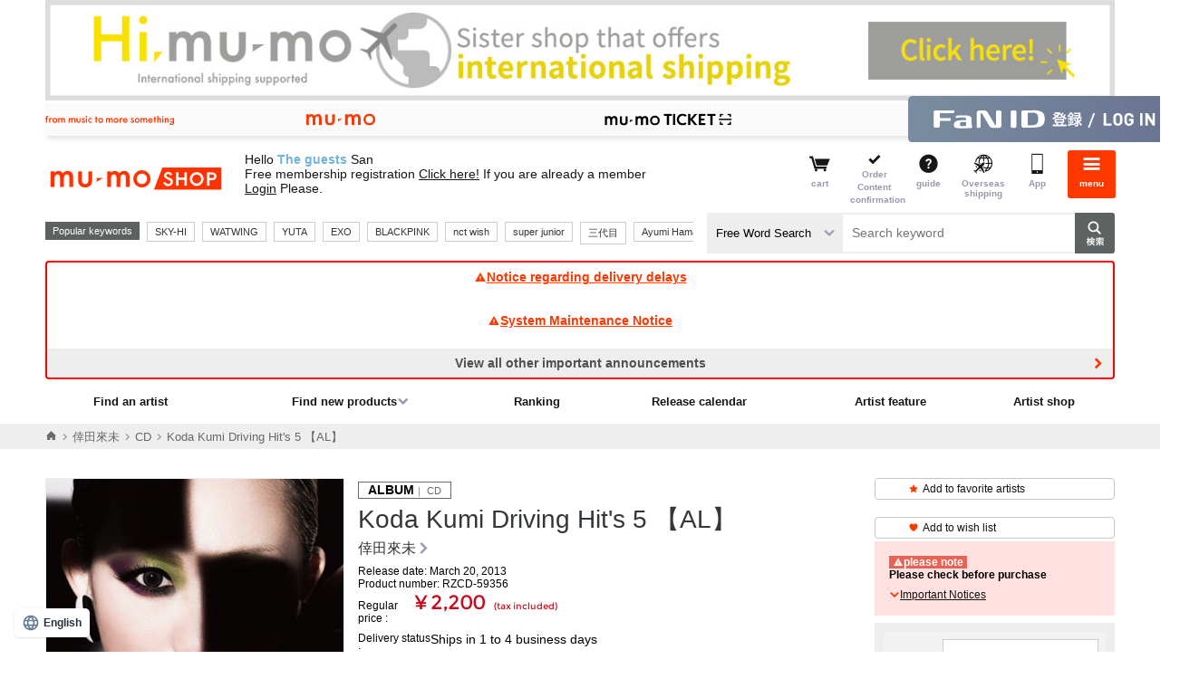

--- FILE ---
content_type: text/html;charset=Windows-31J
request_url: https://shop.mu-mo.net/avx/sv/item1?jsiteid=mumo&seq_exhibit_id=81634&categ_id=201701
body_size: 62306
content:
<!DOCTYPE html>
<!--  -->

<!--  -->

<!--  -->

<!--  -->



<html xmlns:wb="http://open.weibo.com/wb" lang="ja">
<head>
<meta charset="shift_jis">
<meta http-equiv="X-UA-Compatible" content="IE=edge">
<link rel="icon" href="/r17/img/common_favicon.ico" />
<link rel="apple-touch-icon-precomposed" href="/r17/img/common_webcrip.png" />
<meta name="format-detection" content="telephone=no,address=no,email=no">
<meta name="viewport" content="width=980">
<title>Koda Kumi Driving Hit's 5 【AL】｜倖田來未｜mu-moショップ</title>
<meta name="description" content="Koda Kumi Driving Hit's 5 【AL】｜倖田來未。mu-moショップでは、オフィシャルならではの、オリジナル特典付きレア・限定グッズを通販いただけます。" />
<meta name="robots" content="index,follow" />
<link rel="stylesheet" type="text/css" href="/r17/pc/css/mumo_shop_pc.min.css">
<link rel="stylesheet" type="text/css" href="/css/stamp/stamp_color.css">
<link rel="stylesheet" type="text/css" href="/r17/itemview/css/detail.css">
<link rel="stylesheet" type="text/css" href="/r17/pc/css/pageup_chatbot.css">
<script type="text/javascript" src="/r17/itemview/js/detail.js"></script>
<script src="https://tjs.sjs.sinajs.cn/open/api/js/wb.js" type="text/javascript" charset="utf-8"></script>
<script>
  (function(w,d,j){var t='microAdUniverseTracker';w[t]=w[t]||{};w[t].track=w[t].track||function(){
  (w[t].queue=w[t].queue||[]).push(arguments)};var s=d.createElement('script');s.async=true;s.src=j;
  var fs=d.getElementsByTagName('script')[0];fs.parentNode.insertBefore(s,fs)})
  (window,document,'https://cdn.microad.jp/js/track.js');

  microAdUniverseTracker.track({ 'service_id': 2524},
  [
   {'unv_item_id': 'RZCD-59356', 		// 商品ID
    'unv_price': 2200,	// 金額(円)
    'unv_quantity': 1 			// 数量
   }
  ]);
</script><!-- Criteo Product Tag -->
<script type="text/javascript">
window.criteo_q = window.criteo_q || [];
var deviceType = /iPad/.test(navigator.userAgent) ? "t" : /Mobile|iP(hone|od)|Android|BlackBerry|IEMobile|Silk/.test(navigator.userAgent) ? "m" : "d";
window.criteo_q.push(
    { event: "setAccount", account: 26600 },
    { event: "setSiteType", type: deviceType},
    { event: "viewItem", item: "RZCD-59356" }
);
</script>
<!-- END Criteo Product Tag -->
<!-- Meta Pixel Code -->
<script>
!function(f,b,e,v,n,t,s)
{if(f.fbq)return;n=f.fbq=function(){n.callMethod?
n.callMethod.apply(n,arguments):n.queue.push(arguments)};
if(!f._fbq)f._fbq=n;n.push=n;n.loaded=!0;n.version='2.0';
n.queue=[];t=b.createElement(e);t.async=!0;
t.src=v;s=b.getElementsByTagName(e)[0];
s.parentNode.insertBefore(t,s)}(window, document,'script',
'https://connect.facebook.net/en_US/fbevents.js');
fbq('init', '542730689760562');
fbq('track', 'PageView');
fbq('trackSingle','542730689760562', 'ViewContent',
{content_ids: ['RZCD-59356'],
content_type: 'product'});
</script>
<noscript><img height="1" width="1" style="display:none"
src="https://www.facebook.com/tr?id=542730689760562&ev=PageView&noscript=1"
/></noscript>
<!-- End Meta Pixel Code -->
<script>
var dataLayer = dataLayer || [];
dataLayer.push(
{
'event': 'view_item',
'ecommerce': {
'value': '2200',
'currency': 'JPY',
'items': [
{
'item_id': 'RZCD-59356',
'item_name': 'Koda Kumi Driving Hit\'s 5 【AL】',
'item_brand': '倖田來未',
'item_category': '',
'item_variant': '',
'price': '2200',
'index': '1',
'quantity': '1'
}]
},
'loginUserId': '',
'plusid': ''
});
</script>
</head>
<body>
<script type="text/javascript" charset="UTF-8" async src="https://checkout-api.worldshopping.jp/v1/script?token=shop_mu-mo_net"></script>
  <a class="overseas_bnr" href="https://hi.mu-mo.com">
    <img src="/image/oversea/overseas_bnr.jpg" width="100%">
  </a>
<!-- header -->
<noscript>
<iframe src="//www.googletagmanager.com/ns.html?id=GTM-567XTW" height="0" width="0" style="display:none;visibility:hidden"></iframe>
</noscript>
<script>
(function(w,d,s,l,i){
w[l]=w[l]||[];
w[l].push({'gtm.start':new Date().getTime(),event:'gtm.js'});
var f=d.getElementsByTagName(s)[0],j=d.createElement(s),dl=l!='dataLayer'?'&l='+l:'';
j.async=true;
j.src='//www.googletagmanager.com/gtm.js?id='+i+dl;
f.parentNode.insertBefore(j,f);
})(window,document,'script','dataLayer','GTM-567XTW');
</script>
<!--  -->

<!--  -->

<!--  -->

<!--  -->

<!--  -->

<!--  -->

<!--  -->

<!--  -->

<!--  -->

<!--  -->

<!--  -->

<!--  -->

<!--  -->

<!--▼▼ヘッダー▼▼-->
<link rel="stylesheet" type="text/css" href="/r17/pc/css/mumo-icon.min.css">
<link rel="stylesheet" type="text/css" href="/r17/pc/css/pc_common_header_footer.min.css">

<script src="/js/common.js" type="text/javascript"></script>
<script type="text/javascript" src="/r17/pc/js/jquery.min.js" ></script>
<script type="text/javascript" src="/r17/pc/js/libs_shop.min.js" ></script>
<script type="text/javascript" src="/r17/pc/js/mumo_shop_pc_ui.min.js" ></script>

<script type="text/javascript" src="/r17/pc/js/jquery.formtips.1.2.6.min.js"></script>
<script type="text/javascript" src="/r16_pc/js/pc/jMenu.jquery.js"></script>
<script type="text/javascript" src="/r16_pc/js/pc/jquery.cookie.js"></script>
<script type="text/javascript" src="/r17/pc/js/jquery.colorbox.1.6.3.js"></script>
<script type="text/javascript" src="/r16_pc/js/pc/application.js"></script>
<script type="text/javascript" src="/r17/pc/js/application.js"></script>
<script type="text/javascript" src="/r16_pc/js/pc/individual.js"></script>

<script type="text/javascript" src="/js/script/renew/top.js"></script>
<!-- オートコンプリート -->
<script type="text/javascript" src="/js/autocomplete/jquery-ui.js"></script>
<script type="text/javascript" src="/js/autocomplete/autocomplete_pc.js"></script>
<!-- 人気キーワード -->
<script type="text/javascript" src="/js/populate_keyword.js"></script>


<script type='text/javascript'>
	$(document).ready(function() {
		//ログイン情報表示
		var _userInfo = r13_decodeNickname() + "<br>" + r13_decodeUserShopPointSt();
		$(".userinfo__text").html(_userInfo);
		//メール
		$("ul#clkMailSendSt").html(decodeClkMailSendSt());
	});
</script>


<script type='text/javascript'>
	$(document).ready(function() {
		//メニュー
		$("span#loginIcon").after(r16_showLoginIcon());
		$("span#loginIcon").remove();
	});
</script>

<script type="text/javascript" >
	$(document).ready(function(){
		var cartCookie = getValueFromCookie('CART_INFO');
		if(cartCookie){
			var cartCookieObj = jQuery.parseJSON(jQuery.parseJSON(cartCookie));
			var mercCount = 0;
			if(cartCookieObj.mumo && cartCookieObj.mumo.mercNumInCart && cartCookieObj.mumo.mercNumInCart > 0){
				mercCount = cartCookieObj.mumo.mercNumInCart;
			}
			if (mercCount > 0) {
				if ($("p.cartnum").length == 0) {
					$(".headerlist__link--cartempty").removeClass("headerlist__link--cartempty").addClass("headerlist__link--cart");
				}
				$(".headerlist__link--cart").find("a").html('<p class="cartnum">' + mercCount + '</p><span>カート</span>');
			} else {
				$(".headerlist__link--cart").children("a").children("p.cartnum").remove();
				$(".headerlist__link--cart").removeClass("headerlist__link--cart").addClass("headerlist__link--cartempty");
			}
		}
	});
</script>

<script type="text/javascript">
$(function() {
	var topBtn = $('#page-top');
	topBtn.hide();
	$(window).scroll(function () {
		if ($(this).scrollTop() > 100) {
			topBtn.fadeIn();
		} else {
			topBtn.fadeOut();
		}
	});
	//スクロールしてトップ
    topBtn.click(function () {
		$('body,html').animate({
			scrollTop: 0
		}, 500);
		return false;
    });
});
</script>

<script type='text/javascript'>
    $(document).ready(function(){

        $("div.pc-group").find('select[name="keyword_type"]').change(
            function() {
                var keyword = $("div.pc-group").find('input#keyword');
                if (keyword[0]) {
                    var val = $(this).val();
                    if(val == "all") {
                        keyword.attr('placeholder', 'キーワードを入力して検索');
                    } else if(val == "artist") {
                        keyword.attr('placeholder', 'アーティスト名を入力して検索');
                    }
                }
            }
        ).change();
    });
</script>
<div id="globalHeader">
	
<!--global-menu-->
<div class="global-menu js-element-menu">
	<div class="global-menu__detail">
					<div class="frame-default frame-default--white pt8 pb8 mb0">
				<a href="/slink/avx/sv/reg2?jsiteid=mumo" class="btn-mumoid" style="background:url(none) 8px center no-repeat #ff3700;text-indent:0px;text-align:center">無料会員登録する</a>
			</div>
						<!--
<a href="/avx/sv/premier/">
<p style="font-family: Helvetica Neue, Helvetica, Arial, sans-serif; color:#ff0000; font-weight:bold; background:#FFFFFF; padding:8px;font-size: 13px;text-decoration: underline; text-align: center;">
2月中ﾌﾟﾚﾐｱ新規入会で月額会費が初月無料<br>&ﾌﾟﾚﾐｱ会員ｼｮｯﾌﾟｺﾞｰﾙﾄﾞ500Gﾌﾟﾚｾﾞﾝﾄ!
</p>
</a>
-->

		<ul class="site-thmenu">
			<li class="site-thmenu__li"><a href="/slink/avx/sv/artlist1?jsiteid=mumo"><i class="mi-note1"></i>アーティストを<br>探す</a></li>
			<li class="site-thmenu__li"><a href="/slink/avx/sv/rank1?jsiteid=mumo"><i class="mi-crown"></i>ランキング</a></li>
			<li class="site-thmenu__li"><a href="/slink/avx/sv/releaseCalendar?jsiteid=mumo"><i class="mi-calendar"></i>リリース<br>カレンダー</a></li>
			<li class="site-thmenu__li"><a href="/slink/list1/100?jsiteid=mumo"><i class="mi-cd"></i>CD</a></li>
			<li class="site-thmenu__li"><a href="/slink/list1/101?jsiteid=mumo"><i class="mi-film"></i>DVD / <br>Blu-ray</a></li>
			<li class="site-thmenu__li"><a href="/slink/list1/102?jsiteid=mumo"><i class="mi-goods"></i>GOODS</a></li>
			<li class="site-thmenu__li"><a href="/slink/list2/103?jsiteid=mumo"><i class="mi-book"></i>BOOK</a></li>
			<li class="site-thmenu__li"><a href="/slink/avx/sv/pickup?jsiteid=mumo"><i class="mi-tag"></i>特集</a></li>
			<li class="site-thmenu__li"><a href="/slink/st/event/officialshop/?jsiteid=mumo#area2"><i class="mi-bookmark"></i>アーティスト<br>ショップ</a></li>
			<!--<li class="site-thmenu__li"><a href="/slink/st/event/officialshop/?jsiteid=mumo#area1"><i class="mi-star"></i>おすすめ<br>ショップ</a></li>-->
							<li class="site-thmenu__li"><a href="https://shop.mu-mo.net/avx/sv/Login?jsiteid=mumo"><i class="mi-lock"></i>ログイン</a></li><!--ログイン前-->
						<li class="site-thmenu__li"><a href="/slink/avx/sv/cart2?jsiteid=mumo"><i class="mi-cart"></i>カート</a></li>
			<li class="site-thmenu__li"><a href="/avx/sv/mypordhist02?jsiteid=mumo"><i class="mi-commenting"></i>注文内容確認</a></li>
			<li class="site-thmenu__li"><a href="/guide/index.html?jsiteid=mumo" onClick="javascript:subwindow('/guide/index.html','');return false;"><i class="mi-question-circle"></i>ガイド</a></li>
			<li class="site-thmenu__li"><a href="https://hi.mu-mo.com"><i class="mi-overseas"></i>海外発送</a></li>
			<li class="site-thmenu__li"><a href="https://shop.mu-mo.net/about/app/?jsiteid=mumo"><i class="mi-sp"></i>アプリ</a></li>
		</ul>
		<section class="frame-default">
			<h3 class="h3-default"><i class="mi-sns"></i>公式SNS</h3>
			<ul class="site-thmenu snsmenu">
				<li class="site-thmenu__li"><a href="https://lin.ee/FG4Ax3L"><img src="https://scdn.line-apps.com/n/line_add_friends/btn/ja.png" alt="友だち追加" height="36" border="0"></a></li>
				<li class="site-thmenu__li"><a href="https://x.com/mumo__shop" class="btn-sns-x">X</a></li>
			</ul>
		</section>
		<section class="frame-default">
			<h3 class="h3-default "><i class="mi-star"></i>サービス</h3>
			<ul class="aboutshop__ul">
				<li class="aboutshop__li aboutshop__li--gold"><a href="/slink/st/event/msg/?jsiteid=mumo"><p class="aboutshop__title">mu-moショップゴールド</p><p class="aboutshop__description">会員限定のお得なポイントサービス</p></a></li>
				<li class="aboutshop__li aboutshop__li--coupon"><a href="/slink/st/event/ms_coupon/?jsiteid=mumo"><p class="aboutshop__title">クーポン</p><p class="aboutshop__description">キャンペーンやイベントでGET</p></a></li>
			</ul>
		</section>
		<ul class="site-limenu">
			<li class="site-limenu__li"><i class="mi-file-text"></i><a href="https://avex.com/jp/ja/public/privacy/">個人情報保護方針</a></li>
			<li class="site-limenu__li"><i class="mi-file-text"></i><a href="/info/rule.html?jsiteid=mumo" onClick="javascript:subwindow('/info/rule.html','');return false;">利用規約</a></li>
			<li class="site-limenu__li"><i class="mi-file-text"></i><a href="/info/rule.html#member?jsiteid=mumo" onClick="javascript:subwindow('/info/rule.html#member','');return false;">FaN ID 利用規約</a></li>
			<li class="site-limenu__li"><i class="mi-file-text"></i><a href="/info/pointrule.html?jsiteid=mumo" onClick="javascript:subwindow('/info/pointrule.html','');return false;">mu-moショップポイント利用規約</a></li>
			<li class="site-limenu__li"><i class="mi-file-text"></i><a href="/info/company.html?jsiteid=mumo" onClick="javascript:subwindow('/info/company.html','');return false;">特定商取引法に基づく表記</a></li>
			<li class="site-limenu__li"><i class="mi-file-text"></i><a href="http://www.kuronekoyamato.co.jp/top.html" target="_blank">ヤマト運輸お問い合わせ</a></li>
			<li class="site-limenu__li"><i class="mi-mail"></i><a href="/q/index.html?jsiteid=mumo">FAQ/お問い合わせ</a></li>
		</ul>
		<section class="frame-default">
			<h3 class="h3-default "><i class="mi-sp"></i>mu-moのおすすめコンテンツ</h3>
			<ul class="site-sublist">
				<li class="site-sublist__li"><a href="http://mu-mo.net/music/">音楽ダウンロードは「mu-mo」</a></li>
				<li class="site-sublist__li"><a href="http://sp-call.avex.jp/s/">呼び出し音は「コール♪mu-mo」</a></li>
			</ul>
		</section>
		<a href="#" class="btn-close js-close-menu">閉じる</a>
	</div>
	<a href="#" class="global-menu__closebtn js-close-menu"><i class="mi-cancel"></i><span>閉じる</span></a>
	<div class="global-menu__bk js-close-menu"></div>
</div>
<div class="fixed-overlay"></div>	<!--global-header-->
	<div class="pc-group">
		<div class="global-header">
<link rel="stylesheet" type="text/css" href="/r17/service_header/service_header.css">
<script type="text/javascript" src="/r17/service_header/service_header.js"></script>
<nav class="service_header">
    <div class="service_header__wrapper">
        <p class="service_header__tagline service_header__pc-only">
            <img src="/r17/service_header/image/pc_tagline.svg" alt="from music to more something">
        </p>
        <ul class="service_header__navigation">
            <li class="service_header__navigation--item">
                <a href="https://mu-mo.net" target=”_blank”>
                    <img class="service_header__sp-only" src="/r17/service_header/image/sp_mu-mo.svg" alt="mu-mo">
                    <img class="service_header__pc-only" src="/r17/service_header/image/pc_mu-mo.svg" alt="mu-mo">
                </a>
            </li>
            <li class="service_header__navigation--item">
                <a href="/avx/sv/tourTop?jsiteid=mumo" target=”_blank”>
                    <img class="service_header__sp-only" src="/r17/service_header/image/sp_ticket.svg" alt="mu-mo TICKET">
                    <img class="service_header__pc-only" src="/r17/service_header/image/pc_ticket.svg" alt="mu-mo TICKET">
                </a>
        </ul>
        
        <p class="service_header__id">
        	            <a href="/slink/avx/sv/Login?jsiteid=mumo">
                <img class="service_header__sp-only" src="/r17/service_header/image/sp_login_fanid.svg" alt="FaN ID登録／ログイン">
                <img class="service_header__pc-only" src="/r17/service_header/image/pc_login_fanid.svg" alt="FaN ID登録／ログイン">
            </a>
			        </p>
    </div>
</nav>			<div class="container">
				<div class="header-main">
					<!--ロゴ / 検索 / メニュー-->
					<div class="header-main__site">
						<a href="/slink/?jsiteid=mumo">
							<h1 class="header-title">mu-moショップ</h1>
						</a>
					</div>
					<div class="header-main__userinfo">
						<p class="userinfo__text"></p>
					</div>
					<!--ロゴ / 検索 / メニュー-->
					<div class="header-main__menu">
						<ul class="headerlist" style="float:right;">
						<li class="headerlist__link headerlist__link--cartempty"><a href="/slink/avx/sv/cart2?jsiteid=mumo"><i class="mi-cart"></i><span>カート</span></a></li>
						<li class="headerlist__link headerlist__link--comfirm"><a href="/slink/avx/sv/mypordhist02?jsiteid=mumo"><i class="mi-check"></i><span>ご注文<br>内容確認</span></a></li>
						<li class="headerlist__link"><a href="/guide/index.html?jsiteid=mumo" onClick="javascript:subwindow('/guide/index.html','');return false;"><i class="mi-question-circle"></i><span>ガイド</span></a></li>
						<li class="headerlist__link"><a href="https://hi.mu-mo.com"><i class="mi-overseas"></i><span>海外発送</span></a></li>
						<li class="headerlist__link"><a href="https://shop.mu-mo.net/about/app/?jsiteid=mumo"><i class="mi-sp"></i><span>アプリ</span></a></li>
												<li class="headerlist__link headerlist__link--menu"><a href="#" class="js-toggle-menu"><i class="mi-bars"></i><span>メニュー</span></a></li>
						</ul>
					</div>
				</div>
				<div class="header-main__search">
					<div class="search">
						<div class="header-main__search__l1">
							<div class="search__recommend">
								<div class="search__recommend_detail" id="populate_keyword">
									<p>人気キーワード</p>
								</div>
							</div>
						</div>
						<div class="header-main__search__l2">
							<form action="/slink/avx/sv/list1" method="get" id="searchForm3" class="search__form"><input type="hidden" name="jsiteid" value="mumo">
								<div>
			                        <label class="search__type-selwrap">
			                            <select class="search__type-sel" name="keyword_type">
			                                <option value="all">フリーワード検索</option>
			                                <option value="artist">アーティスト検索</option>
			                            </select>
			                        </label>
									<input class="search__input" type="text" id="keyword" name="keyword" placeholder="キーワードを入力して検索">
									<input class="search__button" type="submit" value="検索">
								</div>
								<div id="suggest">
								</div>
							</form>
						</div>
					</div>
				</div>
				<!--重要なお知らせ-->
													<div class="container">
						<div class="info-important">
																								<a class="info-important__detail" href="/avx/sv/announce?jsiteid=mumo&link_target=20260121"">
										<i class="mi-exclamation-triangle"></i>配送遅延に関するお知らせ
									</a>
																																<a class="info-important__detail" href="/avx/sv/announce?jsiteid=mumo&link_target=20251222"">
										<i class="mi-exclamation-triangle"></i>システムメンテナンスのお知らせ
									</a>
																																										<a class="info-important__detail info-important__detail--more" href="/avx/sv/announce?jsiteid=mumo&link_target=20250908001"">その他の重要なお知らせを全て見る</a>
																																																																																																									</div>
					</div>
								<!--グローバルナビー-->
									<div class="gnav">
						<ul class="gnav__ul1">
							<li class="gnav__li"><a href="/slink/avx/sv/artlist1?jsiteid=mumo">アーティストを探す</a></li>
							<li class="gnav__li">
								<a href="#" class="gnav__li__hassub">新着商品を探す</a>
								<div class="gnav__detail">
									<ul>
										<li class="gnav__li"><a href="/slink/avx/sv/list1/?jsiteid=mumo&categ_id=100">CD</a></li>
										<li class="gnav__li"><a href="/slink/avx/sv/list1/?jsiteid=mumo&categ_id=101">DVD/Blu-ray</a></li>
										<li class="gnav__li"><a href="/slink/avx/sv/list1/?jsiteid=mumo&categ_id=102">GOODS</a></li>
										<li class="gnav__li"><a href="/slink/avx/sv/list2/?jsiteid=mumo&categ_id=103">BOOK</a></li>
									</ul>
								</div>
							</li>
							<li class="gnav__li"><a href="/slink/avx/sv/rank1?jsiteid=mumo">ランキング</a></li>
							<li class="gnav__li"><a href="/slink/avx/sv/releaseCalendar?jsiteid=mumo">リリースカレンダー</a></li>
							<li class="gnav__li"><a href="/slink/avx/sv/pickup/?jsiteid=mumo">アーティスト特集</a></li>
							<li class="gnav__li"><a href="/slink/st/event/officialshop/?jsiteid=mumo#area2">アーティストショップ</a></li>
						</ul>
					</div>
							</div>
		</div>
	</div>
</div>
<!-- /header -->
<script async src="https://s.yimg.jp/images/listing/tool/cv/ytag.js"></script>
<script>
window.yjDataLayer = window.yjDataLayer || [];
function ytag() { yjDataLayer.push(arguments); }

ytag({"type":"ycl_cookie", "config":{"ycl_use_non_cookie_storage":true}});
</script>

<script>
window.yjDataLayer = window.yjDataLayer || [];
function ytag() { yjDataLayer.push(arguments); }
ytag({
  "type":"yjad_retargeting",
  "config":{
    "yahoo_retargeting_id": "IKNMEIP7UI",
    "yahoo_retargeting_label": "",
    "yahoo_retargeting_page_type": 'detail',
    "yahoo_retargeting_items":[
      {item_id: 'RZCD-59356', category_id: '', price: '2200', quantity: '1'}
    ]
  }
});
</script>


  <script>
    $(document).ready(function() {
      if ($(window).width() >= 768) {
        $('.overseas_bnr').prependTo($('#globalHeader .pc-group'));
      }
    });
  </script>

<!-- container -->
  <script type="text/javascript" src="/r17/pc/js/item1.js"></script>
  <script type="text/javascript" src="/js/user_review.js"></script>
  <script type="text/javascript" src="//web-cache.chocomaru.com/jplayer.js"></script>
  <script type="text/javascript" src="/js/jquery.lazyload.min.js"></script>
  <script type="text/javascript">
  <!--
  function changeSkuItem(itemId) {
    if (typeof itemId=="undefined") {
      itemId = "first";
    }
    var $_isSku = $(".isSku");
    var $_skuItemId = $(".sku_" + itemId).length > 0 ? $(".sku_" + itemId) : $(".sku_first");
    $_isSku.hide();
    $_skuItemId.show();
//		$('.sku_' + itemId + ' .summary-box__imgthumb li:eq(0) a').trigger("click");
    $('.summary-box__img:visible .summary-box__imgthumb li:eq(0) a').trigger("click");
  }

  function changeSkuItem2(itemId) {
    selectSkuItemNum("select[name=size]", "select[name=item_num]", ".submitTarget", "81634", "RZCD-59356",itemId);
	$('#num_area').show();
    changeSkuItem(itemId);
  }

  $(document).ready(function(){
     changeSkuItem();
        $("select[name=size]").bind('change', function(){
      changeSkuItem($("select[name=size] option:selected").attr("class"));
    });
  });

  $(document).ready(function(){
    // SKU商品情報
        skuObj =  {} ;
    // SKUを選択する
    selectSkuItemNum("select[name=size]", "select[name=item_num]", ".submitTarget", "81634", "RZCD-59356","81634");
    // SKUデフォルト対応
    if($("select[name=size]").length > 0) {
      // ブラウザバック時は戻さない↓
      if ($("select[name=size]").prop('selectedIndex') == 0) {
        $("#num_area").hide();
      } else {
        // 子商品指定で画面表示した場合の描画
        changeSkuItem(81634);
      }
    }
  });
  // -->
  $(function($){
    $("img.lazy").lazyload({
      placeholder:"/image/loading.gif",
      event:"display"
    });
    lazyDisplay($("img.lazy"));
    $("img.lazy-fixed").lazyload({
      placeholder:"/image/loading.gif"
    });
  });

  function lazyDisplay(elms) {
    jQuery.each(elms, function() {
      $(this).attr("src", $(this).attr("data-original"))
    })
  }
  </script>

  <script type="text/javascript">
    function addCart2() {
      $('#addCartForm2').submit();
    }
    function speedBuy2() {
      $('#addCartForm2').append('<input type="hidden" id="speedBuy" name="cartSpeed" value="true">');
      $('#addCartForm2').submit();
      $('#speedBuy2').remove();
    }
  </script>

  <!---->
    <div class="breadcrumbs">
    <div class="container">
      <ul wovn-ignore class="breadcrumbs__ul">
                        <li><a href="/slink/?jsiteid=mumo"><i class="mi-home"></i></a></li>
                                <li><a href="/slink/list1/2017?jsiteid=mumo">倖田來未</a></li>
                                <li><a href="/slink/list1/201701?jsiteid=mumo">CD</a></li>
                        <li class="isActive"><p>Koda Kumi Driving Hit's 5 【AL】</p></li>
      </ul>
    </div>
  </div>
    <!---->

  <div class="main main__content mb64">

    <!---->
    <div class="banner-main mb32"></div>
    <!---->

    <div>
      <div class="summary-box">
        <!---->
                <div class="summary-box__img isSku sku_first" style="display: none;">
                          <img data-original="https://img-shop.mu-mo.net/images/6/RZCD-59356/RZCD-59356_t_01_400.jpg" class="summary-img lazy" alt="Koda Kumi Driving Hit's 5 【AL】" data-id="81634">
          <ul class="summary-box__imgthumb">
                      <li><a href="javascript:void(0);" class="isCurrent"><img class="lazy" data-original="https://img-shop.mu-mo.net/images/6/RZCD-59356/RZCD-59356_t_01_400.jpg" alt="Koda Kumi Driving Hit's 5 【AL】" data-id="81634"></a></li>
                    </ul>
                                    </div>
        <!---->
                <!---->
        <!---->

        <div class="summary-box__detail">

          <!---->
                    <p class="summary-catch isSku sku_first" style="display: none;"></p>
                    <!---->
                    <!---->
          <!---->

          <!---->
          <p class="summary-media isSku sku_first" style="display: none;"><strong>ALBUM</strong>&nbsp;｜&nbsp;CD</p>
                    <!---->
                    <!---->
          <!---->

          <!---->
                               <!---->

          <!---->
                    <h1 class="summary-title isSku sku_first" style="display: none;">Koda Kumi Driving Hit's 5 【AL】</h1>
                    <!---->
                    <!---->
          <!---->

          <!---->
          <a href="/avx/sv/list1?artist_id=KOHDA&jsiteid=mumo" class="summary-artistlink">倖田來未</a>
          <!---->

          <!---->
                      <p class="summary-date">発売日： 2013年3月20日</p>                    <!---->

          <!---->
                      <p class="summary-text isSku sku_first" style="display: none;"><span class="num">商品番号：RZCD-59356</p>
                    <!---->
                    <!---->
          <!---->

          <!---->
          <div class="mb8">
                          <dl class="summary-price"><dt>通常価格</dt><dd>&yen;2,200<span>(税込)</span></dd></dl>
                      </div>
          <!---->

          <!---->
                    <div class="itemdl">
                        <dl class="itemdl__dl isSku sku_first" style="display: none;">
              <dt class="itemdl__dt">配送状況</dt>
                            <dd> 1～4営業日で出荷 </dd>
            </dl>
                        <!---->
                        <!---->
          </div>
                    <!---->

          <!---->
                    <!---->

          <!---->
                    <div class="block-label isSku sku_first" style="display: none;">
                                                                                                                                                                                                                                                                                            </div>
          <!---->
                    <!---->
          <!---->
          <div class="link-chart">
            <a id="chart-link" href="null"><img src="/r17/chart/img/crown-solid.svg" class="icon-crown">チャートについて</a>
          </div>
          <script>
            $('#chart-link').click(function() {
              $('html, body').animate({scrollTop: $('#chart-nav').offset().top}, 500, 'swing');
              return false;
            });
          </script>
          <!---->
          <div class="snsarea">
                                    <!--Twitter-->
            <a href="https://twitter.com/share?url=https%3A%2F%2Fshop.mu-mo.net%2Fmitem%2FRZCD-59356&hashtags=mumoshop" class="twitter-share-button twitterShareBox">Tweet</a>
            <!--Line-->
            <div class="line-it-button" data-lang="ja" data-type="share-a" data-url="https://shop.mu-mo.net/mitem/RZCD-59356" style="display: none;"></div>
                        <!--weibo-->
            <div class="wb-share-button" style="display:inline-block; height:20px;"><a href="http://service.weibo.com/share/share.php?url=https%3A%2F%2Fshop.mu-mo.net%2Fmitem%2FRZCD-59356&appkey=1080198040&title=Koda+Kumi+Driving+Hit%27s+5+%E3%80%90AL%E3%80%91&pic=https://img-shop.mu-mo.net/images/6/RZCD-59356/RZCD-59356_t_01_400.jpg" onclick="window.open(this.href, 'Weibo', 'width=600, height=400, menubar=no, toolbar=yes, scrollbars=yes'); return false;"><img src="/r17/pc/img/weibo_share_m.gif" width="84%"/></a></div>
            <!--Facebook Share-->
            <div style="left:-17px;" class="fb-share-button" data-href="https://shop.mu-mo.net/mitem/RZCD-59356" data-layout="button_count" data-size="small" data-mobile-iframe="true"><a class="fb-xfbml-parse-ignore" target="_blank" href="https://www.facebook.com/sharer/sharer.php?src=sdkpreparse">シェア</a></div>
            <!--Facebook Like-->
            <div style="top:2px; left:-39px;" class="fb-like" data-href="https://shop.mu-mo.net/mitem/RZCD-59356" data-layout="button_count" data-action="like" data-size="small" data-show-faces="false" data-share="false"></div>
          </div>
          <!---->
        </div>

        <div class="summary-box__btn" id="form">
          <div>
            <div class="mb8">
              <!---->
                            <a href="/avx/sv/favArtistMod?jsiteid=mumo&amp;artist_id=KOHDA&amp;seq_exhibit_id=81634" class="btn-text"><i class="mi-star"></i>お気に入りアーティストに追加</a>
                            <!---->

              <!---->
                            <a href="/avx/sv/addWishListItem?jsiteid=mumo&amp;seq_exhibit_id=81634" class="btn-text"><i class="mi-heart"></i>ウィッシュリストに追加</a>
                            <!---->

              <!---->
                                                                        <div class="important-box isSku sku_first" style="display: none;">
                                <div><p><i class="mi-exclamation-triangle"></i>ご注意</p><p>購入前にご確認ください</p></div>

                  <!---->
                                    <!---->

                  <!---->
                                    <!---->

                  <!---->
                                    <div class="iteminfo__box">
                    <a href="#" class="iteminfo__link js-btn-iteminfo"><span>重要なお知らせ</span></a>
                    <div class="iteminfo__detail" style="display: none">
                                            <p><font color="red">こちらの商品には数に限りがあり、予定枚数に達し次第、販売は終了とさせて頂きますので予めご了承ください。</font></p>                                          </div>
                  </div>
                                    <!---->
                </div>
                            <!---->
                            <!---->
              <!---->
            </div>

            <div class="cartbtn-wrap">
                                          <form id="addCartForm" action="/avx/sv/cart1" method="get"><input type="hidden" name="jsiteid" value="mumo">
                <input type="hidden" name="artist_id" value="KOHDA" />
                <input type="hidden" name="seq_exhibit_id" value="81634" />
                <input type="hidden" name="version" value="20110509"/>
                <input type="hidden" name="track_type" value="chrome" />
                <input type="hidden" name="type" value="pc" />

                <!---->
                                <!---->

                <!---->
                                  <div class="form-select" id="num_area">
                    <div class="form-select__label">数量</div>
                    <div class="form-select__form">
                      <select name="item_num" class="num">
                                                                                                    <option value="1" selected>1</option>
                                                      <option value="2" >2</option>
                                                      <option value="3" >3</option>
                                                      <option value="4" >4</option>
                                                      <option value="5" >5</option>
                                                      <option value="6" >6</option>
                                                      <option value="7" >7</option>
                                                      <option value="8" >8</option>
                                                      <option value="9" >9</option>
                                                      <option value="10" >10</option>
                                                      <option value="11" >11</option>
                                                      <option value="12" >12</option>
                                                      <option value="13" >13</option>
                                                      <option value="14" >14</option>
                                                      <option value="15" >15</option>
                                                      <option value="16" >16</option>
                                                      <option value="17" >17</option>
                                                      <option value="18" >18</option>
                                                      <option value="19" >19</option>
                                                      <option value="20" >20</option>
                                                      <option value="21" >21</option>
                                                      <option value="22" >22</option>
                                                      <option value="23" >23</option>
                                                      <option value="24" >24</option>
                                                      <option value="25" >25</option>
                                                      <option value="26" >26</option>
                                                      <option value="27" >27</option>
                                                      <option value="28" >28</option>
                                                      <option value="29" >29</option>
                                                      <option value="30" >30</option>
                                                                                              </select>
                    </div>
                  </div>
                                <!---->

                <!---->
                                <!---->

                <!---->
                                                                  <!---->

                <!---->
                                  <div id="deed_on">
                                      <a href="javascript:void(0);" class="btn-addcart submitTarget">カートに入れる</a>
                    <a href="javascript:void(0);" class="btn-buykantan submitTarget" name="speedBuy">かんたん購入する</a>
                    <script type="text/javascript">
                      function speedBuy() {
                        $('#deed_on').append('<input type="hidden" id="speedBuy" name="cartSpeed" value="true">');
                        $('#addCartForm').submit();
                        $('#speedBuy').remove();
                      }
                    </script>
                                    </div>
                  <div id="deed_off" style="display: none;">
                    <p class="btn-addcart btn-addcart--disabled">カートに入れる</p>
                    <p class="btn-buykantan btn-buykantan--disabled">かんたん購入する</p>
                  </div>
                                <!---->
              </form>
            </div>
          </div>
          <p class="about-kantan">「かんたん購入」とは事前にお客様の『注文者情報』『配送先情報』『お支払い方法』をご登録いただくことで、商品を注文いただく際のステップを短縮できるサービスです。</p>
        </div>
      </div>
    </div>

    <!---->
    <div class="block-moreinfo">

      <!---->
            <!---->

      <!---->
                                          
                                          
                                          
                                <!---->
                    <!---->
            <!---->
              <!---->

        <!---->
                        <!---->
                <!---->
            <!---->

      <!---->
                                      <div class="moreinfo isSku sku_first" id="detail" style="display: none;">
                    <h3 class="moreinfo__title"><i class="mi-file-text"></i>商品説明</h3>
          <div class="moreinfo__detail">
            <p>
              大人気ノンストップREMIXアルバム、倖田來未「Driving Hiit's」第5弾がいよいよ発売!! <br>【厳選されたREMIX】×【過去シリーズ1～4より8曲をピックアップしたMEGA MIX】のノンストップMIXで構成されたスペシャルアニバーサリーバージョン!!!
                                        </p>
          </div>
        </div>
                <!---->
                <!---->
            <!---->
            <!---->

      <!---->
                        <div class="moreinfo isSku sku_first" style="display: none;">
                    <h3 class="moreinfo__title"><i class="mi-note1"></i>収録内容</h3>
            <div wovn-ignore class="moreinfo__detail"><p>Go to the top<br>恋しくて<br>人魚姫<br>No Man's Land<br>AT THE WEEKEND<br>愛のことば<br>Let's Party<br>One more time, One more chance<br>Alone<br>他予定<br><br>＜MEGAパート＞<br>・Poppin' love cocktail feat. TEEDA [TeddyLoid Remix]<br>・Teaser feat. Clench＆Blistah [Caramel Pod Dubstep Remix]<br>・Moon Crying [GTS SH Club Mix]<br>・POP DIVA [HOUSE NATION Sunset In Ibiza Remix]<br>・キューティーハニー [MITOMI TOKOTO Big Room Remix]<br>・Driving [GROOVE HACKER$ Remix]<br>・Lady Go!<br>・TABOO [HOUSE NATION Sunset In Ibiza Remix]</p></div>
          </div>
            <!---->
            <!---->
      <!---->

      <!---->
              <div class="moreinfo moreinfo--review" id="review">
                                <input type="hidden" id="server_path" value='https://shop.mu-mo.net'/>
                    <input type="hidden" id="jsiteId" value='mumo'/>
          <div class="review_title">
            <h3 class="moreinfo__title"><i class="mi-commenting"></i>ユーザーレビュー</h3>
                      </div>
          <div id="userReviewDetail" data-mercno="RZCD-59356"></div>
        </div>
            <!---->

      <!---->
                                  <div class="moreinfo moreinfo--important isSku sku_first" id="important" style="display: none;">
                  <h3 class="moreinfo__title"><i class="mi-exclamation-triangle"></i>この商品に関する重要なお知らせ</h3>
          <div class="moreinfo__detail">
            <p>
                        <font color="red">こちらの商品には数に限りがあり、予定枚数に達し次第、販売は終了とさせて頂きますので予めご了承ください。</font><br>                                                	※商品や特典には数に限りがあり予定枚数に達し次第販売は終了します。<br>
            	※ご購入/お支払いタイミングによりお届け予定日が変更になる場合があります。<br>                                                                                                                        	            	                                                            </p>
          </div>
        </div>
            <!---->
            <!---->
      <!---->

      <!---->

      

      <!---->

      <!---->
                  <!---->
      
      <!---->
      <!---->

      <!---->
              <div class="artist-info">
          <h2 class="h2-index"><i class="mi-heart"></i>ファンクラブ</h2>
          <a href="https://bit.ly/3F4zDkP"><img src="https://img-shop.mu-mo.net/img2/artist/20220601/20220601104150.jpg" width="100%" alt="オフィシャルファンクラブ 倖田組"></a>          <a href="https://bit.ly/3yvOJNR"><img src="https://img-shop.mu-mo.net/img2/artist/20220601/20220601104151.jpg" width="100%" alt="playroomオフィシャルショップ"></a>        </div>
            <!---->

      <!---->
            <div class="artist-info">
        <h2 class="h2-index"><i class="mi-bookmark"></i>アーティストショップ</h2>
        <ul class="artist-info__ul">
                            <li class="artist-info__li">
            <a href="/avx/sv/list1?jsiteid=KKS&categ_id=800286">倖田組オフィシャルショップ</a>
          </li>
                          </ul>
      </div>
            <!---->

      <!---->
              <div class="artist-info">
          <h2 class="h2-index"><i class="mi-import"></i>楽曲ダウンロード</h2>
          <div class="row">
            <div class="col-1">
              <img src="/avx/sv/artistQrCode?artist_id=KOHDA" alt="QR" width="100%">
            </div>
            <div class="col-6">
              <p class="mb8 ml4">mu-moの楽曲ダウンロードサイトに移動します。</p>
              <div class="artist-info__QR">
                <div><a href="javascript:void(0);" onclick="window.open('https://lineit.line.me/share/ui?url=https%3A%2F%2Fsp-m.mu-mo.net%2Fartist%2F00003%2F','LINE it!','left='+(screen.width-508)/2+',top='+(screen.height-510)/2+',width=508,height=510,menubar=no,toolbar=no,scrollbars=yes');return false;" class="btn-l1"><i class="mi-line" style="color:#00c300;"></i>URLをLINEで送る</a></div>
                <div><a href="mailto:?body=https://sp-m.mu-mo.net/artist/00003/" class="btn-l1"><i class="mi-mail"></i>URLをメールで送る</a></div>
              </div>
            </div>
          </div>
        </div>
            <!---->
    </div>
    <!---->

  </div>

  <!---->
  <form id="addCartForm2" action="/avx/sv/cart1" method="GET"><input type="hidden" name="jsiteid" value="mumo">
    <input type="hidden" name="artist_id" value="KOHDA" />
    <input type="hidden" name="seq_exhibit_id" value="81634" />
    <input type="hidden" name="version" value="20110509"/>
    <input type="hidden" name="track_type" value="chrome" />
    <input type="hidden" name="type" value="pc" />

  <div class="fixed-product">
    <div class="container">
      <div class="fixed-product__box">
        <div class="fixed-product__box1">
                  <img class="lazy-fixed" data-original="https://img-shop.mu-mo.net/images/6/RZCD-59356/RZCD-59356_t_01_200.jpg" alt="商品画像">
                </div>
        <div class="fixed-product__box2">
          <p class="fixed-product__title">Koda Kumi Driving Hit's 5 【AL】</p>
          <p class="fixed-product__artist">倖田來未</p>
                      <dl class="summary-price"><dt>通常価格</dt><dd>&yen;2,200<span>(税込)</span></dd></dl>
                  </div>

                  <div class="fixed-product__box3" id="deed_on_fixed_num">
            <div class="form-select">
              <div class="form-select__label">数量</div>
              <div class="form-select__form">
                <select name="item_num" class="num">
                                                                            <option value="1" selected>1</option>
                                          <option value="2" >2</option>
                                          <option value="3" >3</option>
                                          <option value="4" >4</option>
                                          <option value="5" >5</option>
                                          <option value="6" >6</option>
                                          <option value="7" >7</option>
                                          <option value="8" >8</option>
                                          <option value="9" >9</option>
                                          <option value="10" >10</option>
                                          <option value="11" >11</option>
                                          <option value="12" >12</option>
                                          <option value="13" >13</option>
                                          <option value="14" >14</option>
                                          <option value="15" >15</option>
                                          <option value="16" >16</option>
                                          <option value="17" >17</option>
                                          <option value="18" >18</option>
                                          <option value="19" >19</option>
                                          <option value="20" >20</option>
                                          <option value="21" >21</option>
                                          <option value="22" >22</option>
                                          <option value="23" >23</option>
                                          <option value="24" >24</option>
                                          <option value="25" >25</option>
                                          <option value="26" >26</option>
                                          <option value="27" >27</option>
                                          <option value="28" >28</option>
                                          <option value="29" >29</option>
                                          <option value="30" >30</option>
                                                                      </select>
              </div>
            </div>
          </div>
                    <div class="fixed-product__box4" id="deed_on_fixed_btn">
            <a href="javascript:void(0);" onclick="addCart2();" class="fixed-product__btn btn-addcart">カートに入れる</a>
            <a href="javascript:void(0);" onclick="speedBuy2();" class="fixed-product__btn btn-buykantan" name="speedBuy2">かんたん購入する</a>
          </div>
                                  </div>
    </div>
  </div>
  </form>
  <!---->
<!-- /container -->

<!-- footer -->
<!-- footers -->
	<link rel="stylesheet" type="text/css" href="/r17/chart/css/chart.css">
	<!--global-footer-->
	<div id="globalFooter">
		<footer class="global-footer">
			<div class="global-footer__list">
				<div class="global-footer__list__detail">
					<p class="global-footer__title">はじめての方へ</p>
					<ul class="global-footer__ul">
						  <li><a href="javascript:void(0);" onClick="javascript:subwindow('/guide/index.html','');return false;" title="ご利用ガイド">ご利用ガイド</a></li>
					</ul>
					<br>
					<p class="global-footer__title">お問い合わせ</p>
					<ul class="global-footer__ul">
						<li><a href="/slink/q/index.html?jsiteid=mumo">FAQ</a></li>
						<li><a href="http://www.kuronekoyamato.co.jp/top.html" target="_blank" title="ヤマト運輸お問い合わせ">ヤマト運輸お問い合わせ</a></li>
					</ul>
					<br>
				</div>
				<div class="global-footer__list__detail">
					<p class="global-footer__title">規約</p>
					<ul class="global-footer__ul">
						<li><a href="javascript:void(0);" onClick="javascript:subwindow('/info/company.html','');return false;" title="特定商取引法に基づく表記">特定商取引法に基づく表記</a></li>
						<li><a href="javascript:void(0);" onClick="javascript:subwindow('/info/rule.html','');return false;" title="利用規約">利用規約</a></li>
						<li><a href="javascript:void(0);" onClick="javascript:subwindow('/info/rule.html#member','');return false;" title="FaN ID 利用規約">FaN ID 利用規約</a></li>
						<li><a href="javascript:void(0);" onClick="javascript:subwindow('/info/pointrule.html','');return false;" title="mu-moショップポイント利用規約">mu-moショップポイント利用規約</a></li>
						<li><a href="https://avex.com/jp/ja/public/privacy/index.html">個人情報保護方針</a></li>
						<li><a href="https://avexnet.jp/userdata-external-transmission" target="_blank">利用者情報の外部送信</a></li>
					</ul>
					<br>
				</div>
				<div class="global-footer__list__detail">
					<p class="global-footer__title">その他･関連サイト</p>
					<ul class="global-footer__ul">
						<li><a href="https://hi.mu-mo.com">Hi, mu-mo</a></li>
						<li><a href="https://sp-m.mu-mo.net/">mu-mo</a></li>
						<li><a href="https://fc.avex.jp/">avex アーティストファンクラブ</a></li>
						<li><a href="https://avexnet.jp/">avex portal（エイベックス・ポータル）</a></li>
					</ul>
					<br>
				</div>
				<div class="global-footer__list__detail">
					<div class="global-footer__app">
						<img src="/r17/img/icon-app.png" alt="mu-mo SHOPアプリ" width="100">
						<p>mu-mo SHOPアプリ</p>
						<a href="https://itunes.apple.com/jp/app/mu-mo%E3%82%B7%E3%83%A7%E3%83%83%E3%83%97/id445549372?mt=8" target="_blank"><img src="/r17/img/appstore.png" alt="App Store からダウンロード" width="220px"></a>
						<a href="https://play.google.com/store/apps/details?id=net.mu_mo.shop.spa000132&hl=ja" target="_blank"><img src="/r17/img/ja_badge_web_generic.png" alt="Google Play および Google Play ロゴは、Google LLC の商標です。" width="220px"></a>
					</div>
				</div>
			</div>
			<div class="chart-footer pc-group">
			<ul id="chart-nav" class="chart">
			<li class="chart-logo"><a href="https://www.oricon.co.jp/rank/about/" target="_blank"><img src="/r17/chart/img/logo_oricon.png" alt="オリコン"></a></li>
			<li class="chart-logo"><a href="https://www.billboard-japan.com/" target="_blank"><img src="/r17/chart/img/logo_billboard.png" alt="billboard"></a></li>
			<li class="chart-logo"><a href="https://www.hanteochart.com/family/search" target="_blank"><img src="/r17/chart/img/logo_hanteo.png" alt="HANTEO"></a></li>
			<p>ご購入いただいた商品は各ランキングへ反映いたします<br>※HANTEOは韓国輸入盤のみとなります</p>
			</ul>
			</div>
			<div class="md-snsarea pc-group">
												<!--Twitter -->
				<a href="https://twitter.com/intent/tweet?source=tweetbutton&amp;url=https%3A%2F%2Fshop.mu-mo.net%2Fmitem%2FRZCD-59356&amp;hashtags=mumoshop" class="md-snsarea__link btn-sns-twitter">Twitter</a>
				<script>!function(d,s,id){var js,fjs=d.getElementsByTagName(s)[0],p=/^http:/.test(d.location)?'http':'https';if(!d.getElementById(id)){js=d.createElement(s);js.id=id;js.src=p+'://platform.twitter.com/widgets.js';fjs.parentNode.insertBefore(js,fjs);}}(document, 'script', 'twitter-wjs');</script>
				<!--Line -->
				<div class="line-it-button" data-lang="ja" data-type="share-d" data-url="https://shop.mu-mo.net/mitem/RZCD-59356" style="display: none;"></div><script src="https://d.line-scdn.net/r/web/social-plugin/js/thirdparty/loader.min.js" async="async" defer="defer"></script>
								<!--weibo -->
				<a class="md-snsarea__link btn-sns-weibo" href="http://service.weibo.com/share/share.php?url=https%3A%2F%2Fshop.mu-mo.net%2Fmitem%2FRZCD-59356&appkey=1080198040&title=Koda+Kumi+Driving+Hit%27s+5+%E3%80%90AL%E3%80%91&pic=https://img-shop.mu-mo.net/images/6/RZCD-59356/RZCD-59356_t_01_400.jpg" onclick="window.open(this.href, 'Weibo', 'width=600, height=400, menubar=no, toolbar=yes, scrollbars=yes'); return false;"></a>
				<!--Facebook Share -->
				<a href="https://www.facebook.com/sharer/sharer.php?u=https%3A%2F%2Fshop.mu-mo.net%2Fmitem%2FRZCD-59356&amp;src=sdkpreparse" class="md-snsarea__link btn-sns-facebook" onclick="window.open(this.href,'FBwindow','left='+(screen.width-554)/2+',top='+(screen.height-470)/2+',width=554,height=470,menubar=no,toolbar=no,scrollbars=yes');return false;">Facebook</a>
				<!--Facebook Like-->
				<div style="top:-3px; left:-20px;" class="fb-like" data-href="https://shop.mu-mo.net/mitem/RZCD-59356" data-layout="button_count" data-action="like" data-size="small" data-show-faces="false" data-share="false"></div>
			</div>
			<div class="global-footer__copyright">&copy;avex</div>
		</footer>
	</div>
<!--Facebook SDK-->
<div id="fb-root"></div>
<script>(function(d, s, id) {
  var js, fjs = d.getElementsByTagName(s)[0];
  if (d.getElementById(id)) return;
  js = d.createElement(s); js.id = id;
  js.src = 'https://connect.facebook.net/ja_JP/sdk.js#xfbml=1&version=v2.12&appId=114601178624921&autoLogAppEvents=1';
  fjs.parentNode.insertBefore(js, fjs);
}(document, 'script', 'facebook-jssdk'));</script>
<!-- /footers -->
<!-- /footer -->

<!---->

  <!-- fancybox -->
  <style>
  #fancybox-outer *{box-sizing: content-box;-webkit-box-sizing: content-box;}
  #fancybox-loading div,#fancybox-overlay,#fancybox-wrap{position:absolute;top:0;left:0}#fancybox-bg-ne,#fancybox-bg-nw,#fancybox-bg-se,#fancybox-bg-sw,#fancybox-left-ico,#fancybox-loading div,#fancybox-right-ico{background-image:url(https://img-shop.mu-mo.net/img/pc_sp/jquery-fancybox/fancybox.png)}.fb-box{margin:0;display:block;overflow:hidden;background-color:#fff;width:560px;height:560px;border:none}@media screen and (max-width:479px){.fb-box{margin:0;height:auto;display:block;overflow:hidden;background-color:#fff;width:100%;border:none}}#fancybox-loading{position:fixed;top:50%;left:50%;width:40px;height:40px;margin-top:-20px;margin-left:-20px;cursor:pointer;overflow:hidden;z-index:1104;display:none}#fancybox-loading div{width:40px;height:480px}#fancybox-overlay{width:100%;z-index:1100;display:none}#fancybox-tmp{padding:0;margin:0;border:0;overflow:auto;display:none}#fancybox-wrap{padding:20px;z-index:1101;outline:0;display:none}#fancybox-outer{position:relative;width:100%;height:100%;background:#fff}#fancybox-content{background:#FFF;width:0;height:0;padding:0;outline:0;position:relative;overflow:hidden;z-index:1102;border:0 solid #fff}#fancybox-hide-sel-frame{position:absolute;top:0;left:0;width:100%;background:0 0;z-index:1101}#fancybox-close{position:absolute;top:-10px;right:-10px;width:30px;height:30px;background:url(https://img-shop.mu-mo.net/img/pc_sp/jquery-fancybox/fancybox.png) -40px 0;cursor:pointer;z-index:1103;display:none}#fancybox-error{color:#444;font:400 12px/20px Arial;padding:14px;margin:0}#fancybox-img{width:100%;height:100%;padding:0;margin:0;border:none;outline:0;line-height:0;vertical-align:top}#fancybox-frame{width:100%;height:100%;border:none;display:block}#fancybox-left,#fancybox-right{position:absolute;bottom:0;height:100%;width:35%;cursor:pointer;outline:0;background:url(https://img-shop.mu-mo.net/img/pc_sp/jquery-fancybox/blank.gif);z-index:1102;display:none}#fancybox-left{left:0}#fancybox-right{right:0}#fancybox-left-ico,#fancybox-right-ico{position:absolute;top:50%;left:-9999px;width:30px;height:30px;margin-top:-15px;cursor:pointer;z-index:1102;display:block}#fancybox-left-ico{background-position:-40px -30px}#fancybox-right-ico{background-position:-40px -60px}#fancybox-left:hover,#fancybox-right:hover{visibility:visible}#fancybox-left:hover span{left:20px}#fancybox-right:hover span{left:auto;right:20px}.fancybox-bg{position:absolute;padding:0;margin:0;border:0;width:20px;height:20px;z-index:1001}#fancybox-bg-n,#fancybox-bg-s{left:0;width:100%;background-image:url(https://img-shop.mu-mo.net/img/pc_sp/jquery-fancybox/fancybox-x.png)}#fancybox-bg-e,#fancybox-bg-w{top:0;height:100%;background-image:url(https://img-shop.mu-mo.net/img/pc_sp/jquery-fancybox/fancybox-y.png)}#fancybox-bg-n{top:-20px}#fancybox-bg-ne{top:-20px;right:-20px;background-position:-40px -162px}#fancybox-bg-e{right:-20px;background-position:-20px 0}#fancybox-bg-se{bottom:-20px;right:-20px;background-position:-40px -182px}#fancybox-bg-s{bottom:-20px;background-position:0 -20px}#fancybox-bg-sw{bottom:-20px;left:-20px;background-position:-40px -142px}#fancybox-bg-w{left:-20px}#fancybox-bg-nw{top:-20px;left:-20px;background-position:-40px -122px}#fancybox-title{font-family:Helvetica;font-size:12px;z-index:1102}.fancybox-title-inside{padding-bottom:10px;text-align:center;color:#333;background:#fff;position:relative}.fancybox-title-outside{padding-top:10px;color:#fff}.fancybox-title-over{position:absolute;bottom:0;left:0;color:#FFF;text-align:left}#fancybox-title-over{padding:10px;background-image:url(https://img-shop.mu-mo.net/img/pc_sp/jquery-fancybox/fancy_title_over.png);display:block}.fancybox-title-float{position:absolute;left:0;bottom:-20px;height:32px}#fancybox-title-float-wrap{border:none;border-collapse:collapse;width:auto}#fancybox-title-float-wrap td{border:none;white-space:nowrap}#fancybox-title-float-left{padding:0 0 0 15px;background:url(https://img-shop.mu-mo.net/img/pc_sp/jquery-fancybox/fancybox.png) -40px -90px no-repeat}#fancybox-title-float-main{color:#FFF;line-height:29px;font-weight:700;padding:0 0 3px;background:url(fancybox-x.png) 0 -40px}#fancybox-title-float-right{padding:0 0 0 15px;background:url(https://img-shop.mu-mo.net/img/pc_sp/jquery-fancybox/fancybox.png) -55px -90px no-repeat}.fancybox-ie6 #fancybox-close{background:0 0;filter:progid:DXImageTransform.Microsoft.AlphaImageLoader(src='https://img-shop.mu-mo.net/img/pc_sp/jquery-fancybox/fancy_close.png', sizingMethod='scale')}.fancybox-ie6 #fancybox-left-ico{background:0 0;filter:progid:DXImageTransform.Microsoft.AlphaImageLoader(src='https://img-shop.mu-mo.net/img/pc_sp/jquery-fancybox/fancy_nav_left.png', sizingMethod='scale')}.fancybox-ie6 #fancybox-right-ico{background:0 0;filter:progid:DXImageTransform.Microsoft.AlphaImageLoader(src='https://img-shop.mu-mo.net/img/pc_sp/jquery-fancybox/fancy_nav_right.png', sizingMethod='scale')}.fancybox-ie6 #fancybox-title-over{background:0 0;filter:progid:DXImageTransform.Microsoft.AlphaImageLoader(src='https://img-shop.mu-mo.net/img/pc_sp/jquery-fancybox/fancy_title_over.png', sizingMethod='scale');zoom:1}.fancybox-ie6 #fancybox-title-float-left{background:0 0;filter:progid:DXImageTransform.Microsoft.AlphaImageLoader(src='https://img-shop.mu-mo.net/img/pc_sp/jquery-fancybox/fancy_title_left.png', sizingMethod='scale')}.fancybox-ie6 #fancybox-title-float-main{background:0 0;filter:progid:DXImageTransform.Microsoft.AlphaImageLoader(src='https://img-shop.mu-mo.net/img/pc_sp/jquery-fancybox/fancy_title_main.png', sizingMethod='scale')}.fancybox-ie6 #fancybox-title-float-right{background:0 0;filter:progid:DXImageTransform.Microsoft.AlphaImageLoader(src='https://img-shop.mu-mo.net/img/pc_sp/jquery-fancybox/fancy_title_right.png', sizingMethod='scale')}#fancybox-hide-sel-frame,.fancybox-ie6 #fancybox-bg-e,.fancybox-ie6 #fancybox-bg-w,.fancybox-ie6 #fancybox-left,.fancybox-ie6 #fancybox-right{height:expression(this.parentNode.clientHeight + "px")}#fancybox-loading.fancybox-ie6{position:absolute;margin-top:0;top:expression( (-20 + (document.documentElement.clientHeight ? document.documentElement.clientHeight/2 : document.body.clientHeight/2 ) + ( ignoreMe = document.documentElement.scrollTop ? document.documentElement.scrollTop : document.body.scrollTop )) + 'px')}#fancybox-loading.fancybox-ie6 div{background:0 0;filter:progid:DXImageTransform.Microsoft.AlphaImageLoader(src='https://img-shop.mu-mo.net/img/pc_sp/jquery-fancybox/fancy_loading.png', sizingMethod='scale')}.fancybox-ie .fancybox-bg{background:0 0!important}.fancybox-ie #fancybox-bg-n{filter:progid:DXImageTransform.Microsoft.AlphaImageLoader(src='https://img-shop.mu-mo.net/img/pc_sp/jquery-fancybox/fancy_shadow_n.png', sizingMethod='scale')}.fancybox-ie #fancybox-bg-ne{filter:progid:DXImageTransform.Microsoft.AlphaImageLoader(src='https://img-shop.mu-mo.net/img/pc_sp/jquery-fancybox/fancy_shadow_ne.png', sizingMethod='scale')}.fancybox-ie #fancybox-bg-e{filter:progid:DXImageTransform.Microsoft.AlphaImageLoader(src='https://img-shop.mu-mo.net/img/pc_sp/jquery-fancybox/fancy_shadow_e.png', sizingMethod='scale')}.fancybox-ie #fancybox-bg-se{filter:progid:DXImageTransform.Microsoft.AlphaImageLoader(src='https://img-shop.mu-mo.net/img/pc_sp/jquery-fancybox/fancy_shadow_se.png', sizingMethod='scale')}.fancybox-ie #fancybox-bg-s{filter:progid:DXImageTransform.Microsoft.AlphaImageLoader(src='https://img-shop.mu-mo.net/img/pc_sp/jquery-fancybox/fancy_shadow_s.png', sizingMethod='scale')}.fancybox-ie #fancybox-bg-sw{filter:progid:DXImageTransform.Microsoft.AlphaImageLoader(src='https://img-shop.mu-mo.net/img/pc_sp/jquery-fancybox/fancy_shadow_sw.png', sizingMethod='scale')}.fancybox-ie #fancybox-bg-w{filter:progid:DXImageTransform.Microsoft.AlphaImageLoader(src='https://img-shop.mu-mo.net/img/pc_sp/jquery-fancybox/fancy_shadow_w.png', sizingMethod='scale')}.fancybox-ie #fancybox-bg-nw{filter:progid:DXImageTransform.Microsoft.AlphaImageLoader(src='https://img-shop.mu-mo.net/img/pc_sp/jquery-fancybox/fancy_shadow_nw.png', sizingMethod='scale')}.fb-box iframe {width: 500px;height: 450px;border: none;}
  </style>
  <script type="text/javascript" src="/r17/pc/js/jquery.fancybox-1.3.4.pack.js"></script>
  <script>
  $(document).ready(function() {
    $(".various.iframe").fancybox({
      'titlePosition' : 'inside',
      'transitionIn'  : 'elastic',
      'transitionOut' : 'elastic',
      'type' : 'iframe',
      'width' : 540,
      'height' : 540,
      'autoSize' : false
    });
  });
  </script>
  <!-- fancybox end -->

<!---->

<!---->
<script type="application/ld+json">
{
  "@context": "http://schema.org",
  "@type": "BreadcrumbList",
  "itemListElement":
  [
    {"@type": "ListItem",
      "position": 1,
      "item":
      {"@id": "https://shop.mu-mo.net",
        "name": "Home"
      }
    },
    {"@type": "ListItem",
      "position": 2,
      "item":
      {"@id": "https://shop.mu-mo.net/list1/201701?jsiteid=mumo",
        "name": "倖田來未"
      }
    },
    {"@type": "ListItem",
      "position": 3,
      "item":
      {"@id": "https://shop.mu-mo.net/list1/201701?jsiteid=mumo",
        "name": "CD"
      }
    },
    {"@type": "ListItem",
      "position": 4,
      "item":
      {"@id": "https:\u002f\u002fshop.mu-mo.net\u002favx\u002fsv\u002fitem1?jsiteid=mumo\u0026seq_exhibit_id=81634\u0026categ_id=201701",
        "name": "Koda Kumi Driving Hit's 5 【AL】"
      }
    }
  ]
}
</script>

<!---->
<script type="application/ld+json">
{
  "@context": "http://schema.org/",
  "@type": "Product",
  "name": "Koda Kumi Driving Hit's 5 【AL】",
  "image": "https://img-shop.mu-mo.net/images/6/RZCD-59356/RZCD-59356_t_01_400.jpg",
  "description": "Koda Kumi Driving Hit's 5 【AL】｜倖田來未。mu-moショップでは、オフィシャルならではの、オリジナル特典付きレア・限定グッズを通販いただけます。",
  "mpn": "RZCD-59356",
  "offers": {
    "@type": "Offer",
    "priceCurrency": "JPN",
    "price": "2200",
    "itemCondition": "http://schema.org/UsedCondition",
    "availability": "http://schema.org/InStock",
    "seller": {
      "@type": "Organization",
      "name": "Executive Objects"
    }
  }
}
</script>

<!---->

</body>
</html>



--- FILE ---
content_type: text/html;charset=Windows-31J
request_url: https://shop.mu-mo.net/avx/sv/userReviewListShow?jsiteid=mumo&merc_no=RZCD-59356
body_size: 224
content:
	<div class="moreinfo__detail" id="userReviewList">
					<p class="moreinfo__nodata">この商品にはまだレビューはありません。</p>
				<a class="btn-style2" id="userReviewShow" href="javascript:void(0)" data-reload="Y" data-mercno="RZCD-59356"><i class="mi-pencil"></i>レビューを書く</a>
	</div>


--- FILE ---
content_type: text/css
request_url: https://shop.mu-mo.net/r17/service_header/service_header.css
body_size: 4435
content:
.service_header+#globalHeader .fixed-menu{position:absolute}@media (max-width:812px){.service_header+.header-fix{top:40px;-webkit-backface-visibility:hidden;backface-visibility:hidden;-webkit-transition:top .2s;transition:top .2s}.service_header+.header-fix .global-header{top:6px}.service_header.hidden+.header-fix{top:0}.service_header+#globalHeader{-webkit-backface-visibility:hidden;backface-visibility:hidden}.service_header+#globalHeader .global-header{background-color:#fff}.service_header+#globalHeader .fixed-menu,.service_header+#globalHeader .global-menu__closebtn{top:8px}}.service_header{margin:0;padding:0;font-size:0;line-height:1;background-color:#fafafa;vertical-align:middle;box-sizing:border-box;position:relative;box-shadow:0 5px 5px -2px rgba(200,200,200,.5);top:0}.service_header *,.service_header :after,.service_header :before{margin:0;padding:0;list-style:none;background-repeat:no-repeat;box-sizing:inherit;vertical-align:inherit;font-size:inherit;font-weight:400;line-height:inherit;color:inherit}.service_header.menu-open{z-index:0}@media (max-width:812px){.service_header{position:-webkit-sticky;position:sticky;-webkit-backface-visibility:hidden;backface-visibility:hidden;-webkit-transition:top .2s;transition:top .2s;border-bottom: 1px #dedede solid;box-shadow:none;}.service_header.hidden{top:-40px;box-shadow:0 5px 5px -2px rgba(200,200,200,0)}}.service_header__wrapper{display:block;height:36px;max-width:1180px;margin:auto;display:-webkit-box;display:-webkit-flex;display:-ms-flexbox;display:flex;-webkit-box-align:center;-webkit-align-items:center;-ms-flex-align:center;align-items:center;position:relative}@media (max-width:812px){.service_header__wrapper{height:40px}}.service_header__pc-only{display:none}@media (min-width:950px){.service_header__tagline{padding:0 10px}.service_header__tagline.service_header__pc-only{display:block}}@media (min-width:1180px){.service_header__tagline{padding-left:0}}.service_header__navigation{display:-webkit-box;display:-webkit-flex;display:-ms-flexbox;display:flex;-webkit-box-align:center;-webkit-align-items:center;-ms-flex-align:center;align-items:center;width:100%;padding:0 10px !important;height:100%;max-width:744px}@media (max-width:990px){.service_header__navigation{max-width:calc(100% - 244px)}}@media (max-width:950px){.service_header__navigation{max-width:calc(100% - 82px)}}@media (min-width:950px){.service_header__navigation{padding:0}}.service_header__navigation--item{-webkit-box-flex:1;-webkit-flex:1;-ms-flex:1;flex:1;text-align:center;height:100%;position:relative}@media (min-width:800px){.service_header__navigation--item{-webkit-box-flex:1;-webkit-flex:auto;-ms-flex:auto;flex:auto}.service_header__navigation--item .service_header__pc-only{display:block}.service_header__navigation--item .service_header__sp-only{display:none}}.service_header__navigation--item a{display:block;height:100%;display:-webkit-box;display:-webkit-flex;display:-ms-flexbox;display:flex;-webkit-box-align:center;-webkit-align-items:center;-ms-flex-align:center;align-items:center;-webkit-box-pack:center;-webkit-justify-content:center;-ms-flex-pack:center;justify-content:center}.service_header__navigation--item a .service_header__pc-only{-webkit-transform:scale(.93);-ms-transform:scale(.93);transform:scale(.93)}.service_header__navigation--item a .service_header__sp-only{-webkit-transform:scale(1.16) translateY(1px);-ms-transform:scale(1.16) translateY(1px);transform:scale(1.16) translateY(1px)}@media (max-width:370px){.service_header__navigation--item a .service_header__sp-only{-webkit-transform:scale(1);-ms-transform:scale(1);transform:scale(1)}}.service_header__navigation--item+.service_header__navigation--item:before{content:"";display:block;width:1px;height:22px;background-color:#fff;position:absolute;left:0;top:50%;margin-top:-11px}@media (min-width:800px){.service_header__navigation--item+.service_header__navigation--item:before{display:none}}.service_header__id{position:absolute;top:0;right:0;width:81px;height:100%}@media (min-width:1180px){.service_header__id{width:157px}.service_header__id .service_header__pc-only{display:block}.service_header__id .service_header__sp-only{display:none}}.service_header__id a{display:block;height:100%;display:-webkit-box;display:-webkit-flex;display:-ms-flexbox;display:flex;-webkit-box-align:center;-webkit-align-items:center;-ms-flex-align:center;align-items:center;-webkit-box-pack:center;-webkit-justify-content:center;-ms-flex-pack:center;justify-content:center}
/*# sourceMappingURL=service_header.css.map */


--- FILE ---
content_type: image/svg+xml
request_url: https://shop.mu-mo.net/r17/service_header/image/sp_ticket.svg
body_size: 1219
content:
<svg xmlns="http://www.w3.org/2000/svg" width="28.39" height="24.01" viewBox="0 0 28.39 24.01"><g id="レイヤー_2" data-name="レイヤー 2"><g id="レイヤー_1-2" data-name="レイヤー 1"><path d="M6.27,17.68v6.1H5.07v-6.1Z"/><path d="M11.77,22.28a2,2,0,0,1-1.39.54,2.05,2.05,0,1,1,0-4.1,2,2,0,0,1,1.4.55l.83-.83a3.23,3.23,0,1,0,0,4.67Z"/><polygon points="0 17.68 0 18.77 1.72 18.77 1.72 23.78 2.9 23.78 2.9 18.77 4.39 18.77 4.39 17.68 0 17.68"/><polygon points="28.39 17.68 23.94 17.68 23.94 18.78 25.57 18.78 25.57 23.81 26.77 23.81 26.77 18.78 28.39 18.78 28.39 17.68"/><polygon points="22.86 18.79 22.86 17.68 19.24 17.68 19.24 23.81 22.86 23.81 22.86 22.71 20.42 22.71 20.42 21.3 22.38 21.3 22.38 20.2 20.42 20.2 20.42 18.79 22.86 18.79"/><polygon points="18.44 17.68 17.03 17.68 14.63 20.43 14.63 17.68 13.43 17.68 13.43 23.81 14.63 23.81 14.63 20.99 17.03 23.81 18.44 23.81 15.8 20.7 18.44 17.68"/><polygon points="8.52 3.78 8.52 1.54 10.75 1.54 10.75 0 6.98 0 6.98 3.78 8.52 3.78"/><polygon points="16.19 1.54 18.42 1.54 18.42 3.78 19.97 3.78 19.97 0 16.19 0 16.19 1.54"/><polygon points="18.42 9.22 18.42 11.45 16.19 11.45 16.19 12.99 19.97 12.99 19.97 9.22 18.42 9.22"/><polygon points="10.75 11.45 8.52 11.45 8.52 9.22 6.98 9.22 6.98 12.99 10.75 12.99 10.75 11.45"/><rect x="5.97" y="5.62" width="15" height="1.59"/></g></g></svg>